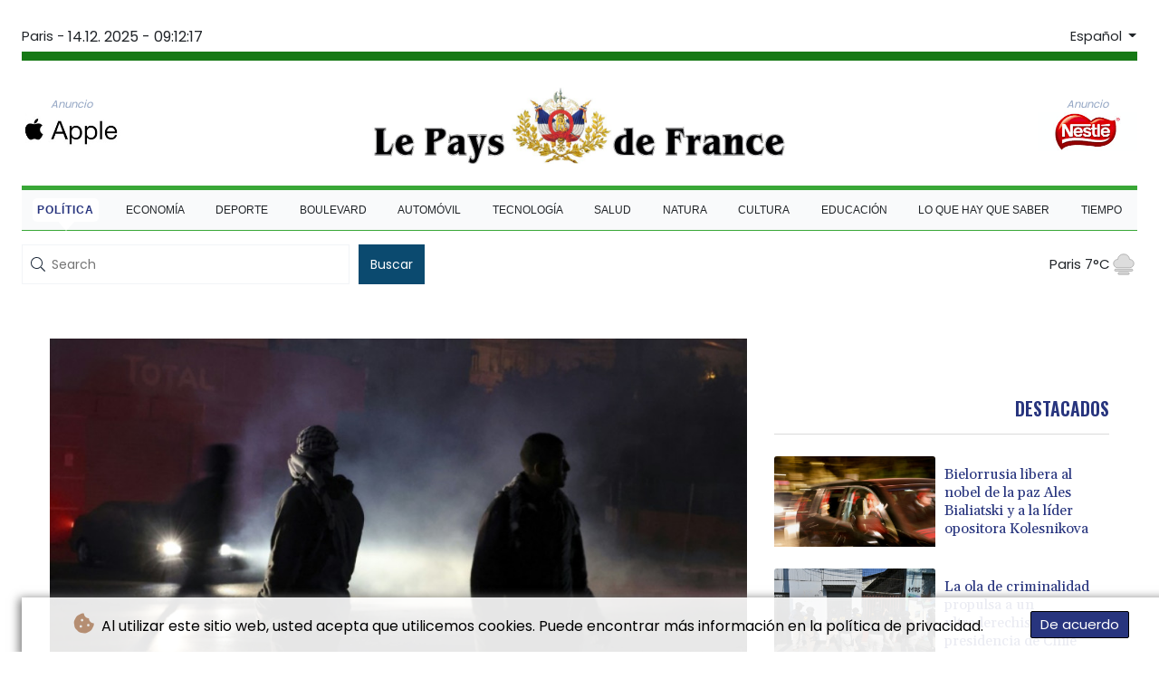

--- FILE ---
content_type: text/html; charset=UTF-8
request_url: https://www.lepaysdefrance.fr/es/Politica/29503-dos-palestinos-mueren-en-un-ataque-israeli-en-cisjordania.html
body_size: 12735
content:
<!doctype html>
<html lang="es">
    <head>
        <meta charset="utf-8">
<meta name="viewport" content="width=device-width, initial-scale=1">
<meta name="robots" content="index, follow">

<title>Le Pays De France - Dos palestinos mueren en un ataque israelí en Cisjordania </title>

<link rel="preconnect" href="//fonts.googleapis.com">
<link rel="preconnect" href="//fonts.gstatic.com" crossorigin>
<link rel="canonical" href="https://www.lepaysdefrance.fr/es/Politica/29503-dos-palestinos-mueren-en-un-ataque-israeli-en-cisjordania.html">

<link rel="apple-touch-icon" sizes="180x180" href="/favicon/apple-touch-icon.png">
<link rel="icon" type="image/png" sizes="32x32" href="/favicon/favicon-32x32.png">
<link rel="icon" type="image/png" sizes="16x16" href="/favicon/favicon-16x16.png">
<link rel="manifest" href="/site.webmanifest">
<script type="application/ld+json">
            {
                "@context":"https://schema.org",
                "@type":"WebSite",
                "name": "Le Pays De France",
                "alternateName":"Le Pays De France",
                "url": "https://www.lepaysdefrance.fr",
                "image": "https://www.lepaysdefrance.fr/img/images/lpf.jpg"
    }
</script>
                                    <meta name="twitter:card" content="summary_large_image"/>
<meta name="twitter:url" content="https://www.lepaysdefrance.fr/es/Politica/29503-dos-palestinos-mueren-en-un-ataque-israeli-en-cisjordania.html"/>
<meta name="twitter:description" content="Dos palestinos murieron en la mañana de este jueves cuando las fuerzas israelíes atacaron el distrito cisjordano de Yenín, en el sexto día consecutivo de operativos en este territorio ocupado, informó el ministerio palestino de Salud."/>
<meta name="twitter:title" content="Dos palestinos mueren en un ataque israelí en Cisjordania "/>
<meta name="twitter:image" content="/media/shared/articles/d4/65/bd/Dos-palestinos-mueren-en-un-ataque--491222.jpg"/>
                        <meta name="keywords" content="Israel,palestinos,conflicto,Cisjordania">
            <meta name="news_keywords" content="Israel,palestinos,conflicto,Cisjordania">
            <meta name="title" content="Dos palestinos mueren en un ataque israelí en Cisjordania ...">
            <meta name="description" content="Manifestantes palestinos durante unos enfrentamientos con soldados israelíes en la entrada norte de la ciudad cisjordana de Ramala, cerca del ase...">
                <meta name="rights" content="© Le Pays De France - 2025 - Todos los derechos reservados">
        <meta name="csrf-token" content="U3Qn3YM0UzHfm951JydeIquQbIqJTU7jL5hdN1Fp">
        <meta name="og:image" content="/media/shared/articles/d4/65/bd/Dos-palestinos-mueren-en-un-ataque--491222.jpg">
        <link rel="icon" type="image/x-icon" href="https://www.lepaysdefrance.fr/favicon/favicon.ico">
        <link rel="dns-prefetch" href="//fonts.gstatic.com">
        <link rel="preconnect" href="https://fonts.googleapis.com">
        <link rel="preconnect" href="https://fonts.gstatic.com" crossorigin>
        <link href="https://fonts.googleapis.com/css2?family=Poppins:wght@100;200;300;400;500;600;700;800;900&display=swap" rel="stylesheet">
        <link href="https://fonts.googleapis.com/css2?family=Abril+Fatface&family=Josefin+Sans:wght@700&family=Lora:wght@700&display=swap" rel="stylesheet">

        <link rel="stylesheet" href="https://www.lepaysdefrance.fr/css/owl.carousel.min.css">
        <link rel="stylesheet" href="https://www.lepaysdefrance.fr/css/owl.theme.default.min.css">
        <link href="https://www.lepaysdefrance.fr/css/compiled/app.css?v=3DF37" rel="stylesheet">
                                        <script type="application/ld+json">
                        {
                            "@context": "https://schema.org",
                            "@type": "NewsArticle",
                            "headline": "Dos palestinos mueren en un ataque israelí en Cisjordania ",
                            "alternativeHeadline": "Dos palestinos murieron en la mañana de este jueves cuando las fuerzas israelíes atacaron el distrito cisjordano de Yenín, en el sexto día consecutivo de operativos en este territorio ocupado, informó el ministerio palestino de Salud.",
                            "description": "Dos palestinos murieron en la mañana de este jueves cuando las fuerzas israelíes atacaron el distrito cisjordano de Yenín, en el sexto día consecutivo de operativos en este territorio ocupado, informó el ministerio palestino de Salud.",
                            "mainEntityOfPage": "https://www.lepaysdefrance.fr/es/Politica/29503-dos-palestinos-mueren-en-un-ataque-israeli-en-cisjordania.html",
                            "articleBody": "Dos palestinos murieron en la mañana de este jueves cuando las fuerzas israelíes atacaron el distrito cisjordano de Yenín, en el sexto día consecutivo de operativos en este territorio ocupado, informó el ministerio palestino de Salud.\n\"Dos jóvenes murieron por heridas causadas en un ataque israelí en el distrito de Yenín\", indico el ministerio en un comunicado. El ejército israelí señaló que continuó con sus \"recientes actividades antiterroristas\" una semana después de que un hombre de Yenín matara a tres personas en Tel Aviv, sin hacer comentarios sobre las últimas muertes.En total 20 palestinos han muerto desde el 22 de marzo, incluyendo los autores de los ataques contra israelíes, según un recuento realizado por la AFP.El primer ministro de Israel, Naftali Bennett, dio luz verde a las fuerzas armadas para \"derrotar el terror\" en Cisjordania, un territorio que Israel tiene ocupado desde 1967, advirtiendo que no habrá \"límites\" para esta guerra. El primer ministro palestinos Mohamad Shtayeh acusó el miércoles a los soldados israelíes de \"asesinar por asesinar, sin la más mínima consideración por el Derecho Internacional\".El pasado jueves, Israel sufrió un ataque a tiros en una zona de ocio nocturno en Tel Aviv que dejó tres muertos y decenas de heridos. El atacante, un joven de 28 años originario de Yenín, murió abatido por las fuerzas israelíes tras una operación de rastreo que duró toda la noche. La escalada de violencia se produce en pleno ramadán, que una importante festividad del islam, y en vísperas de la pascua judía el viernes, que también coincide con la Semana Santa de los cristianos, lo que atiza las tensiones en los sitios sagrados de Jerusalén. ",
                            "datePublished": "2022-04-14 07:21:19",
                            "speakable": {
                                "@type": "SpeakableSpecification",
                                "cssSelector": ["headline", "articleBody"]
                            },
                            "image": {
                                "@type": "ImageObject",
                                "url": "/media/shared/articles/d4/65/bd/Dos-palestinos-mueren-en-un-ataque--491222.jpg",
                                "width": "950",
                                "height": "533",
                                "encodingFormat": "image/jpeg"
                            },
                            "author": [{
                                "url": "https://www.lepaysdefrance.fr",
                                "@type": "Organization",
                                "name": "Le Pays De France"
                            }],
                            "publisher": {
                                "@type": "Organization",
                                "name": "Le Pays De France",
                                "url": "https://www.lepaysdefrance.fr",
                                "logo": {
                                    "@type": "ImageObject",
                                    "url": "https://www.lepaysdefrance.fr/img/images/lpf.jpg",
                                    "width": 900,
                                    "height": 200
                                }
                            },
                            "keywords": "Israel,palestinos,conflicto,Cisjordania"
                        }
                    </script>
                                        <link rel="stylesheet" href="https://www.lepaysdefrance.fr/css/compiled/front.css?v=3DF37">
    </head>
    <body class="front-area article-blade" onload=display_ct();>
        <div id="app">
            <div class="js-cookie-consent cookie-consent cookie-alert">

    <span class="cookie-consent__message">
        <i class="fas fa-cookie-bite pr-1"></i>
        Al utilizar este sitio web, usted acepta que utilicemos cookies. Puede encontrar más información en la política de privacidad.
    </span>

    <button class="js-cookie-consent-agree cookie-consent__agree accept-cookies">
        De acuerdo
    </button>

</div>

<script>
    (function () {
        "use strict";

        var cookieAlert = document.querySelector(".cookie-alert");
        var acceptCookies = document.querySelector(".accept-cookies");

        cookieAlert.offsetHeight; // Force browser to trigger reflow (https://stackoverflow.com/a/39451131)

        if (!getCookie("acceptCookies")) {
            cookieAlert.classList.add("show");
        }

        acceptCookies.addEventListener("click", function () {
            setCookie("acceptCookies", true, 60);
            cookieAlert.classList.remove("show");
        });
    })();

    // Cookie functions stolen from w3schools
    function setCookie(cname, cvalue, exdays) {
        var d = new Date();
        d.setTime(d.getTime() + (exdays * 24 * 60 * 60 * 1000));
        var expires = "expires=" + d.toUTCString();
        document.cookie = cname + "=" + cvalue + ";" + expires + ";path=/";
    }

    function getCookie(cname) {
        var name = cname + "=";
        var decodedCookie = decodeURIComponent(document.cookie);
        var ca = decodedCookie.split(';');
        for (var i = 0; i < ca.length; i++) {
            var c = ca[i];
            while (c.charAt(0) === ' ') {
                c = c.substring(1);
            }
            if (c.indexOf(name) === 0) {
                return c.substring(name.length, c.length);
            }
        }
        return "";
    }
</script>


    <script>

        window.laravelCookieConsent = (function () {

            const COOKIE_VALUE = 1;
            const COOKIE_DOMAIN = 'www.lepaysdefrance.fr';

            function consentWithCookies() {
                setCookie('laravel_cookie_consent', COOKIE_VALUE, 7300);
                hideCookieDialog();
            }

            function cookieExists(name) {
                return (document.cookie.split('; ').indexOf(name + '=' + COOKIE_VALUE) !== -1);
            }

            function hideCookieDialog() {
                const dialogs = document.getElementsByClassName('js-cookie-consent');

                for (let i = 0; i < dialogs.length; ++i) {
                    dialogs[i].style.display = 'none';
                }
            }

            function setCookie(name, value, expirationInDays) {
                const date = new Date();
                date.setTime(date.getTime() + (expirationInDays * 24 * 60 * 60 * 1000));
                document.cookie = name + '=' + value
                    + ';expires=' + date.toUTCString()
                    + ';domain=' + COOKIE_DOMAIN
                    + ';path=/'
                    + ';samesite=lax';
            }

            if (cookieExists('laravel_cookie_consent')) {
                hideCookieDialog();
            }

            const buttons = document.getElementsByClassName('js-cookie-consent-agree');

            for (let i = 0; i < buttons.length; ++i) {
                buttons[i].addEventListener('click', consentWithCookies);
            }

            return {
                consentWithCookies: consentWithCookies,
                hideCookieDialog: hideCookieDialog
            };
        })();
    </script>

            <div id="page-container">
                <div id="content-wrap">
                    <h1>Le Pays De France - Dos palestinos mueren en un ataque israelí en Cisjordania </h1>
                    <div class="header-top">
        <div class="language-time-container">
            <div class="d-flex py-1" role="none">
                <span class="pr-1"> Paris - </span>
                <span class="nav-item date-nav-item" id="ct"></span>
            </div>
            <div class="dropdown">
                <button class="btn dropdown-toggle" type="button" id="dropdownMenuButton" data-toggle="dropdown" aria-haspopup="true" aria-expanded="false">
                    Español
                </button>
                <div class="dropdown-menu" aria-labelledby="dropdownMenuButton">
                    <div class="lang-switcher-wrapper switch white-container">
        <button class="lang-switcher" type="button" >
                            <span  data-toggle="modal" data-target="#languageModal" onclick="autoCloseModal(this);"  data-language="de" class=""> Deutsch </span>
                            <span  data-toggle="modal" data-target="#languageModal" onclick="autoCloseModal(this);"  data-language="en" class=""> English </span>
                            <span  data-language="es" class=" pulsate red "> Español </span>
                            <span  data-toggle="modal" data-target="#languageModal" onclick="autoCloseModal(this);"  data-language="fr" class=""> Français </span>
                            <span  data-toggle="modal" data-target="#languageModal" onclick="autoCloseModal(this);"  data-language="it" class=""> Italiano </span>
                            <span  data-toggle="modal" data-target="#languageModal" onclick="autoCloseModal(this);"  data-language="pt" class=""> Português </span>
                    </button>
    </div>



                </div>
            </div>
        </div>
        <div class="logo-container text-center">

            <div class="nav-news">
                <div itemscope itemtype="https://schema.org/AdvertiserContentArticle" class="partner text-center" data-position="topLeft" for-blade="article-blade"></div>
            </div>
            <a href="https://www.lepaysdefrance.fr/es" class="mobile-none main-logo">
                <img src="https://www.lepaysdefrance.fr/img/images/lpf.jpg" title="Le Pays De France" alt="Le Pays De France">
            </a>
            <div class="nav-news reverse-news">
                <div itemscope itemtype="https://schema.org/AdvertiserContentArticle" class="partner text-center partner-right" data-position="topRight" for-blade="article-blade"></div>
            </div>
        </div>
    </div>
    <nav class="navbar navbar-expand-lg ">
        <button class="navbar-toggler" type="button" data-toggle="collapse" data-target="#navbarNavDropdown" aria-controls="navbarNavDropdown" aria-expanded="false" aria-label="Toggle navigation">
            <img src="https://www.lepaysdefrance.fr/img/svg/menu.svg" class="menu-bars" alt="Menú">
        </button>
        <a class="desktop-none main-logo" href="https://www.lepaysdefrance.fr/es">
            <img src="https://www.lepaysdefrance.fr/img/images/lpf.jpg" title="Le Pays De France" alt="Le Pays De France">
        </a>
        <div class="navbar-collapse collapse justify-content-center" id="navbarNavDropdown">
            <ul class="navbar-nav row align-items-center">
                                                            <li class="nav-item pad  active_tab ">
                                                            <a href="https://www.lepaysdefrance.fr/es/Politica.html" aria-current="page" class="nav-link text-uppercase " >Política</a>
                                                    </li>
                                            <li class="nav-item pad ">
                                                            <a href="https://www.lepaysdefrance.fr/es/Economia.html" aria-current="page" class="nav-link text-uppercase " >Economía</a>
                                                    </li>
                                            <li class="nav-item pad ">
                                                            <a href="https://www.lepaysdefrance.fr/es/Deporte.html" aria-current="page" class="nav-link text-uppercase " >Deporte</a>
                                                    </li>
                                            <li class="nav-item pad ">
                                                            <a href="https://www.lepaysdefrance.fr/es/Boulevard.html" aria-current="page" class="nav-link text-uppercase " >Boulevard</a>
                                                    </li>
                                            <li class="nav-item pad ">
                                                            <a href="https://www.lepaysdefrance.fr/es/Automovil.html" aria-current="page" class="nav-link text-uppercase " >Automóvil</a>
                                                    </li>
                                            <li class="nav-item pad ">
                                                            <a href="https://www.lepaysdefrance.fr/es/Tecnologia.html" aria-current="page" class="nav-link text-uppercase " >Tecnología</a>
                                                    </li>
                                            <li class="nav-item pad ">
                                                            <a href="https://www.lepaysdefrance.fr/es/Salud.html" aria-current="page" class="nav-link text-uppercase " >Salud</a>
                                                    </li>
                                            <li class="nav-item pad ">
                                                            <a href="https://www.lepaysdefrance.fr/es/Natura.html" aria-current="page" class="nav-link text-uppercase " >Natura</a>
                                                    </li>
                                            <li class="nav-item pad ">
                                                            <a href="https://www.lepaysdefrance.fr/es/Cultura.html" aria-current="page" class="nav-link text-uppercase " >Cultura</a>
                                                    </li>
                                            <li class="nav-item pad ">
                                                            <a href="https://www.lepaysdefrance.fr/es/Educacion.html" aria-current="page" class="nav-link text-uppercase " >Educación</a>
                                                    </li>
                                            <li class="nav-item pad ">
                                                            <a href="https://www.lepaysdefrance.fr/es/LoQueHayQueSaber.html" aria-current="page" class="nav-link text-uppercase " >Lo que hay que saber</a>
                                                    </li>
                                            <li class="nav-item pad ">
                                                            <a href="https://www.lepaysdefrance.fr/es/Tiempo.html" aria-current="page" class="nav-link text-uppercase " >Tiempo</a>
                                                    </li>
                                    
            </ul>
        </div>
    </nav>
    <div data-nosnippet class="modal hide" id="languageModal">
        <div class="row" id="content-page">
            <div class="modal-spinner d-none">
                <div class="flexbox-modal">
                    <div>
                        <div class="hm-spinner"></div>
                    </div>
                </div>
            </div>
            <div class="card col-xl-6 col-lg-9 col-md-10 col-sm-12 m-auto">
                <button type="button" class="close close-modal-cookie cookie_resp"  data-dismiss="modal" aria-label="Close">
                    <span aria-hidden="true">&times;</span>
                </button>
                <div class="title-text-dark">Elija un idioma</div>
                <div class="autoclose-modal d-none"><span class="autoclose-modal-text">Cierre automático en</span> : <span class="autoclose-modal-timer" data-close-in="3">3</span></div>
                <div class="row box">
                                                                        <div class="padd col-xl-6 col-md-6 col-sm-6 col-xs-12">
                                <p class="title-lang">Wie gewohnt mit Werbung lesen</p>
                                <p class="intro-text-article">Nutzen Sie <b> Le Pays De France </b> mit personalisierter Werbung, Werbetracking, Nutzungsanalyse und externen Multimedia-Inhalten. Details zu Cookies und Verarbeitungszwecken sowie zu Ihrer jederzeitigen Widerrufsmöglichkeit finden Sie unten, im Cookie-Manager sowie in unserer Datenschutzerklärung.</p>
                                <a class="btn language_selector cookie_resp "
                                   href="javascript:void(0);" rel="nofollow"
                                   data-language="de"

                                   data-url="https://www.lepaysdefrance.fr/de"
                                > Deutsch </a>
                            </div>
                                                    <div class="padd col-xl-6 col-md-6 col-sm-6 col-xs-12">
                                <p class="title-lang">Read as usual with advertising</p>
                                <p class="intro-text-article">Use <b> Le Pays De France </b>  with personalised advertising, ad tracking, usage analysis and external multimedia content. Details on cookies and processing purposes as well as your revocation option at any time can be found below, in the cookie manager as well as in our privacy policy.</p>
                                <a class="btn language_selector cookie_resp "
                                   href="javascript:void(0);" rel="nofollow"
                                   data-language="en"

                                   data-url="https://www.lepaysdefrance.fr/en"
                                > English </a>
                            </div>
                                                    <div class="padd col-xl-6 col-md-6 col-sm-6 col-xs-12">
                                <p class="title-lang">Lea como siempre con publicidad</p>
                                <p class="intro-text-article">Utilizar <b> Le Pays De France </b> con publicidad personalizada, seguimiento de anuncios, análisis de uso y contenido multimedia externo. Los detalles sobre las cookies y los propósitos de procesamiento, así como su opción de revocación en cualquier momento, se pueden encontrar a continuación, en el gestor de cookies, así como en nuestra política de privacidad.</p>
                                <a class="btn language_selector cookie_resp  active-lang "
                                   href="javascript:void(0);" rel="nofollow"
                                   data-language="es"

                                   data-url="https://www.lepaysdefrance.fr/es"
                                > Español </a>
                            </div>
                                                    <div class="padd col-xl-6 col-md-6 col-sm-6 col-xs-12">
                                <p class="title-lang">Lire comme d'habitude avec de la publicité</p>
                                <p class="intro-text-article">Utilisez le <b> Le Pays De France </b> avec des publicités personnalisées, un suivi publicitaire, une analyse de l'utilisation et des contenus multimédias externes. Vous trouverez des détails sur les cookies et les objectifs de traitement ainsi que sur votre possibilité de révocation à tout moment ci-dessous, dans le gestionnaire de cookies ainsi que dans notre déclaration de protection des données.</p>
                                <a class="btn language_selector cookie_resp "
                                   href="javascript:void(0);" rel="nofollow"
                                   data-language="fr"

                                   data-url="https://www.lepaysdefrance.fr"
                                > Français </a>
                            </div>
                                                    <div class="padd col-xl-6 col-md-6 col-sm-6 col-xs-12">
                                <p class="title-lang">Leggere come sempre con la pubblicità</p>
                                <p class="intro-text-article">Utilizzare <b> Le Pays De France </b> con pubblicità personalizzata, tracciamento degli annunci, analisi dell'utilizzo e contenuti multimediali esterni. I dettagli sui cookie e sulle finalità di elaborazione, nonché la possibilità di revocarli in qualsiasi momento, sono riportati di seguito nel Cookie Manager e nella nostra Informativa sulla privacy.</p>
                                <a class="btn language_selector cookie_resp "
                                   href="javascript:void(0);" rel="nofollow"
                                   data-language="it"

                                   data-url="https://www.lepaysdefrance.fr/it"
                                > Italiano </a>
                            </div>
                                                    <div class="padd col-xl-6 col-md-6 col-sm-6 col-xs-12">
                                <p class="title-lang">Ler como de costume com publicidade</p>
                                <p class="intro-text-article">Utilizar o <b> Le Pays De France </b> com publicidade personalizada, rastreio de anúncios, análise de utilização e conteúdo multimédia externo. Detalhes sobre cookies e fins de processamento, bem como a sua opção de revogação em qualquer altura, podem ser encontrados abaixo, no Gestor de Cookies, bem como na nossa Política de Privacidade.</p>
                                <a class="btn language_selector cookie_resp "
                                   href="javascript:void(0);" rel="nofollow"
                                   data-language="pt"

                                   data-url="https://www.lepaysdefrance.fr/pt"
                                > Português </a>
                            </div>
                                                            </div>
            </div>
        </div>
    </div>


    <div class="search-weather">
        <form action="https://www.lepaysdefrance.fr/es/Busqueda.html" name="sear" method="get" role="search">
            <div class="input-flex">
                   <div class="form-group">
                       <img src="https://www.lepaysdefrance.fr/img/icons/search.svg" alt="">
                       <input type="text" name="search" minlength="5" required placeholder="Search" autocomplete="off">
                   </div>
                <button type="submit" class="btn">Buscar</button>
            </div>
        </form>
        <div class="weather-container">
                            <a class="weather-link" href="https://www.lepaysdefrance.fr/es/ElClima.html"> Paris 7°C</a>
                <img src ="/img/weather/icons/fog.svg">

                    </div>
    </div>
                                        <main class="white-container position-relative">










                                <div itemscope itemtype="https://schema.org/NewsArticle" id="content_article" class="row m-0 pb-4">
        <div class="col-lg-8 col-md-12 col-sm-12 pt-4 left-side">
            <div class="article-content mt-3">
                <div class="article-photo">
                    <img decoding="async" itemprop="image" src="/media/shared/articles/d4/65/bd/Dos-palestinos-mueren-en-un-ataque--491222.jpg" loading="eager" data-original_src="/media/shared/articles/d4/65/bd/Dos-palestinos-mueren-en-un-ataque--491222.jpg" onerror="this.onerror=null;this.src='https://www.lepaysdefrance.fr/imagesDefaultCategories/5380b413-40d2-39c5-b95c-8648a1c2bbc2.jpeg';"  alt="Dos palestinos mueren en un ataque israel&iacute; en Cisjordania ">
                </div>
                <div class="article-foto-copyright">
                    Dos palestinos mueren en un ataque israelí en Cisjordania  / Foto:  © AFP
                </div>
            </div>
            <h2 itemprop="name" class="title-article py-4 text-uppercase" id="title">Dos palestinos mueren en un ataque israelí en Cisjordania </h2>
            <div class="d-flex justify-content-between headline article-date">
                <div class="meta-data">
                    <span class="categories"><a href="https://www.lepaysdefrance.fr/es/Politica.html ">POLíTICA</a></span>
                    <span class="m-lg-1"></span>
                    <meta itemprop="datePublished" content="2022-04-14 07:21:19">
                    <span>14.04.2022</span>
                </div>
                <div class="social-share">
                    <span>
                        <a href="https://www.facebook.com/sharer/sharer.php?u=https://www.lepaysdefrance.fr/es/Politica/29503-dos-palestinos-mueren-en-un-ataque-israeli-en-cisjordania.html&display=popup" target="_blank" onclick="">
                            <button type="button" class="btn btn-facebook btn-lg">
                                <i class="fab fa-facebook fa-2"></i> Comparta <span class="d-xs-none">en Facebook</span>
                            </button>
                        </a>
                        <a href="https://twitter.com/intent/tweet?url=https://www.lepaysdefrance.fr/es/Politica/29503-dos-palestinos-mueren-en-un-ataque-israeli-en-cisjordania.html" target="_blank" onclick="">
                            <button type="button" class="btn btn-twitter btn-lg">
                                <i class="fab fa-twitter fa-2"></i> Comparta <span class="d-xs-none">en  Twitter</span>
                            </button>
                        </a>
                    </span>
                </div>
            </div>
            <span class="d-none" itemprop="author" itemscope itemtype="https://schema.org/Organization">
                <a itemprop="url" href="https://www.lepaysdefrance.fr">
                    <span itemprop="name">Le Pays De France</span>
                </a>
            </span>

            <meta itemprop="headline" content="&lt;p&gt;Dos palestinos murieron en la ma&ntilde;ana de este jueves cuando las fuerzas israel&iacute;es atacaron el distrito cisjordano de Yen&iacute;n, en el sexto d&iacute;a consecutivo de operativos en este territorio ocupado, inform&oacute; el ministerio palestino de Salud.&lt;/p&gt;">


            <div itemprop="description" class="intro-text pt-5" id="introText"><p>Dos palestinos murieron en la mañana de este jueves cuando las fuerzas israelíes atacaron el distrito cisjordano de Yenín, en el sexto día consecutivo de operativos en este territorio ocupado, informó el ministerio palestino de Salud.</p></div>





                            <div itemscope itemtype="https://schema.org/AdvertiserContentArticle" class="partner w-img-100 text-center pt-3 pb-3" data-position="inside_article" for-blade="article-blade"></div>
                        <div class="listen-buttons">
                <div class="listen-buttons-container">
                    <button class="btn btn-listen" type="button" id="play_audio">
                        <i class="far fa-play-circle"></i> Escucha
                    </button>
                    <button class="btn btn-stop-listen" type="button" onclick="stopTextToAudio()">
                        <i class="far fa-stop-circle"></i> Deja de escuchar
                    </button>
                </div>
                                    <div class="change-size">
                        <p>Tamaño del texto:</p>
                        <input class="change-size-range slider" type="range" min="15" max="30" value="0" id="fader" step="1">
                    </div>
                            </div>
            <div itemprop="articleBody" class="full-text pt-3 pb-3" id="fulltext">
                <p>"Dos jóvenes murieron por heridas causadas en un ataque israelí en el distrito de Yenín", indico el ministerio en un comunicado. </p><p>El ejército israelí señaló que continuó con sus "recientes actividades antiterroristas" una semana después de que un hombre de Yenín matara a tres personas en Tel Aviv, sin hacer comentarios sobre las últimas muertes.</p><p>En total 20 palestinos han muerto desde el 22 de marzo, incluyendo los autores de los ataques contra israelíes, según un recuento realizado por la AFP.</p><p>El primer ministro de Israel, Naftali Bennett, dio luz verde a las fuerzas armadas para "derrotar el terror" en Cisjordania, un territorio que Israel tiene ocupado desde 1967, advirtiendo que no habrá "límites" para esta guerra. </p><p>El primer ministro palestinos Mohamad Shtayeh acusó el miércoles a los soldados israelíes de "asesinar por asesinar, sin la más mínima consideración por el Derecho Internacional".</p><p>El pasado jueves, Israel sufrió un ataque a tiros en una zona de ocio nocturno en Tel Aviv que dejó tres muertos y decenas de heridos. </p><p>El atacante, un joven de 28 años originario de Yenín, murió abatido por las fuerzas israelíes tras una operación de rastreo que duró toda la noche. </p><p>La escalada de violencia se produce en pleno ramadán, que una importante festividad del islam, y en vísperas de la pascua judía el viernes, que también coincide con la Semana Santa de los cristianos, lo que atiza las tensiones en los sitios sagrados de Jerusalén. </p>
                                                            <p class="article-editor">(R.Lavigne--LPdF) </p>
                                                </div>
            <div class="text-center">
                
            </div>
        </div>
        <div class="col-lg-4 d-lg-block d-md-none d-sm-none d-xs-none right-side pt-4">





            <div class="sticky">
                <h3 class="headline pb-2 text-uppercase text-right">Destacados</h3>
                <hr class="thin hr-bg-f4">
                                    <div class="post-container pt-4">
                        <a href="https://www.lepaysdefrance.fr/es/Politica/602025-bielorrusia-libera-al-nobel-de-la-paz-ales-bialiatski-y-a-la-lider-opositora-kolesnikova.html">
                            <div class="mini-photo lateral d-flex">
                                <img decoding="async" class="card-img-top" loading="eager" src="/media/shared/articles/ff/9f/14/Bielorrusia-libera-al-nobel-de-la-p-465555_small.jpg" data-original_src="/media/shared/articles/ff/9f/14/Bielorrusia-libera-al-nobel-de-la-p-465555_small.jpg" onerror="this.onerror=null;this.src='https://www.lepaysdefrance.fr/imagesDefaultCategories/77c0034f-7263-3755-9a52-f01ce333373a.jpeg';" alt="Bielorrusia libera al nobel de la paz Ales Bialiatski y a la l&iacute;der opositora Kolesnikova">
                                <h2 class="title-article clamp-4">Bielorrusia libera al nobel de la paz Ales Bialiatski y a la líder opositora Kolesnikova</h2>
                            </div>

                        </a>
                    </div>
                                    <div class="post-container pt-4">
                        <a href="https://www.lepaysdefrance.fr/es/Politica/601969-la-ola-de-criminalidad-propulsa-a-un-ultraderechista-a-la-presidencia-de-chile.html">
                            <div class="mini-photo lateral d-flex">
                                <img decoding="async" class="card-img-top" loading="eager" src="/media/shared/articles/cb/b8/33/La-ola-de-criminalidad-propulsa-a-u-163743_small.jpg" data-original_src="/media/shared/articles/cb/b8/33/La-ola-de-criminalidad-propulsa-a-u-163743_small.jpg" onerror="this.onerror=null;this.src='https://www.lepaysdefrance.fr/imagesDefaultCategories/53580a5c-4753-3952-9e78-19bd986d79c3.jpeg';" alt="La ola de criminalidad propulsa a un ultraderechista a la presidencia de Chile">
                                <h2 class="title-article clamp-4">La ola de criminalidad propulsa a un ultraderechista a la presidencia de Chile</h2>
                            </div>

                        </a>
                    </div>
                                    <div class="post-container pt-4">
                        <a href="https://www.lepaysdefrance.fr/es/Politica/601956-un-emisario-de-eeuu-se-reunira-con-zelenski-y-dirigentes-europeos-en-berlin-este-fin-de-semana.html">
                            <div class="mini-photo lateral d-flex">
                                <img decoding="async" class="card-img-top" loading="eager" src="/media/shared/articles/fc/4c/f2/Un-emisario-de-EEUU-se-reunir---con-366678_small.jpg" data-original_src="/media/shared/articles/fc/4c/f2/Un-emisario-de-EEUU-se-reunir---con-366678_small.jpg" onerror="this.onerror=null;this.src='https://www.lepaysdefrance.fr/imagesDefaultCategories/df8ac1d0-955c-3f99-be40-2ef63d7523d4.jpeg';" alt="Un emisario de EEUU se reunir&aacute; con Zelenski y dirigentes europeos en Berl&iacute;n este fin de semana">
                                <h2 class="title-article clamp-4">Un emisario de EEUU se reunirá con Zelenski y dirigentes europeos en Berlín este fin de semana</h2>
                            </div>

                        </a>
                    </div>
                                    <div class="post-container pt-4">
                        <a href="https://www.lepaysdefrance.fr/es/Politica/601949-corea-del-norte-dice-que-perdio-a-nueve-soldados-en-operaciones-de-desminado-en-rusia.html">
                            <div class="mini-photo lateral d-flex">
                                <img decoding="async" class="card-img-top" loading="eager" src="/media/shared/articles/b7/6d/e0/Corea-del-Norte-dice-que-perdi---a--146666_small.jpg" data-original_src="/media/shared/articles/b7/6d/e0/Corea-del-Norte-dice-que-perdi---a--146666_small.jpg" onerror="this.onerror=null;this.src='https://www.lepaysdefrance.fr/imagesDefaultCategories/df8ac1d0-955c-3f99-be40-2ef63d7523d4.jpeg';" alt="Corea del Norte dice que perdi&oacute; a nueve soldados en operaciones de desminado en Rusia">
                                <h2 class="title-article clamp-4">Corea del Norte dice que perdió a nueve soldados en operaciones de desminado en Rusia</h2>
                            </div>

                        </a>
                    </div>
                            </div>
        </div>
    </div>
                        <div class="progress-wrap">
                            <svg class="progress-circle svg-content" width="100%" height="100%" viewBox="-1 -1 102 102">
                                <path d="M50,1 a49,49 0 0,1 0,98 a49,49 0 0,1 0,-98" />
                            </svg>
                        </div>
                    </main>
                    
                   <div itemscope itemtype="https://schema.org/AdvertiserContentArticle" class="partner text-center mt-2 overflow-hidden mb-3" data-position="bottom" for-blade="article-blade"></div>

                </div>
                    <footer id="footer" class="relative">
        <div class="container">
                        <div class="row">
                            </div>

            <div>
                <div class="ftr">
                    <ul>
                                            </ul>
                </div>
            </div>
            <div class="footer-position">
                <div class="copyright text-center">
                    © Le Pays De France - 2025 - Todos los derechos reservados
                </div>
            </div>
        </div>
    </footer>



            </div>
        </div>
    <script>
        const app = {
          base: "https:\/\/www.lepaysdefrance.fr\/"        };

    </script>
    <script src="https://www.lepaysdefrance.fr/js/compiled/app-front.js?v=3DF37" ></script>
    

        <script src="https://www.lepaysdefrance.fr/js/owl.carousel.min.js"></script>
        <script>
        $('#play_audio').on('click', function (){
            lang = "es";
            speakMessage(lang , 1000);
        });

        $("#fader").on("input",function () {
            $('#fulltext').css("font-size", $(this).val() + "px");
        });
    </script>
    <script>
        if(document.readyState === 'ready' || document.readyState === 'complete') {
            runCheckCookie();
        } else {
            document.onreadystatechange = function () {
                if (document.readyState == "complete") {
                    runCheckCookie();
                }
            }
        }
        function runCheckCookie() {
            let adminRegex = /(\/login\/?|\/administrator\/?)/;
            let isAdminPath = adminRegex.test(window.location.href);

            if (!isAdminPath && !checkCookie()) {
                autoCloseModal();
                $('#languageModal').modal('show');
            }

            $('.cookie_resp').click( function() {
                document.cookie = "language = selected";
            });
        }

        var autocloseTimer;
        function autoCloseModal(el){

            let autoselect = true;
            let selector = $(el);
            let autoclick = false;
            if(selector && selector.attr('data-language') && autoselect) {
                toLanguage = selector.attr('data-language');
                toTrigger = $('#languageModal a[data-language="' + toLanguage + '"].language_selector');
                autoclick = true;
            }

            let countSpan = $('.autoclose-modal-timer');
            let countDownContainer = $('.autoclose-modal');
            let closeBtn = $('.close-modal-cookie');
            if ( countSpan  && countDownContainer && closeBtn) {

                let closeIn = countSpan.attr('data-close-in');
                let counting = 1;
                countDownContainer.toggleClass('d-none');
                autocloseTimer = setInterval(function(){
                    let countDown = parseInt(closeIn - counting);
                    ++counting;
                    countSpan.text(countDown);
                    if (countDown <= 0) {

                        countSpan.text(closeIn);
                        countDownContainer.toggleClass('d-none');
                        clearInterval(autocloseTimer);
                        if(autoclick && toTrigger) {
                            toTrigger.click();
                        } else {
                            closeBtn.click();
                        }
                    }
                },1000);
            }
        }
        $(document).on('click', '#languageModal #content-page', function(el) {
            el.stopPropagation();
            el.preventDefault();
            if ( el.currentTarget === el.target) {
                if(autocloseTimer) {
                    clearInterval(autocloseTimer);
                }
                $('#languageModal').modal('hide');
            }
        });

    </script>

    <script>
        function display_c(){
            let refresh=1000;
            mytime=setTimeout('display_ct()',refresh)
        }

        function display_ct() {

            const currentDateTimeInTimeZone = luxon.DateTime.now().setZone(desiredTimeZone);

            const formattedDateTime = currentDateTimeInTimeZone.toFormat('dd.MM. yyyy - HH:mm:ss');

            document.getElementById('ct').innerHTML = formattedDateTime;
            display_c();
        }

        $(document).ready(function(){
            let speed = 5;
            let scroller = $('.highway-lane');
            let width = 0;

            if ( scroller.length == 0 ) { return false; }

            let items = scroller.children();
            if (items.length == 0 ) { return false; }
            items.each(function(){
                width += $(this).outerWidth(true);
            });
            scroller.css('width', width + 400);
            scroll();
            function scroll(){
                items = scroller.children();
                let scrollWidth = items.eq(0).outerWidth();
                scroller.animate({'left' : 0 - scrollWidth}, scrollWidth * 100 / speed, 'linear', changeFirst);
            }
            function changeFirst(){
                scroller.append(items.eq(0).remove()).css('left', 0);
                scroll();
            }
        });

        loadJS("//cdnjs.cloudflare.com/ajax/libs/gsap/latest/TweenMax.min.js");
        loadJS("//cdnjs.cloudflare.com/ajax/libs/slick-carousel/1.8.1/slick.min.js");
        function initTicker (elementClass, timer = true) {
            let $tickerWrapper = $('.'+ elementClass);
            if ($tickerWrapper) {
                let $list = $tickerWrapper.find("ul.list");
                let $clonedList = $list.clone();
                let listWidth = 10;

                let $listLi = $list.find("li");

                $listLi.each(function (i) {
                    listWidth += $(this, i).outerWidth(true);
                });

                $list.add($clonedList).css({
                    "width" : (listWidth + 900) + "px"
                });

                $clonedList.addClass("cloned").appendTo($tickerWrapper);

                let infinite = new TimelineMax({repeat: -1, paused: true});

                let time = timer === true
                    ? 40
                    : (typeof timer === 'number' || (typeof timer === 'string' && /^\d+$/.test(timer))
                        ? parseInt(timer, 10)
                        : $listLi.length * 2);

                infinite
                    .fromTo($list, time, {rotation:0.01,x:0}, {force3D:true, x: -listWidth, ease: Linear.easeNone}, 0)
                    .fromTo($clonedList, time, {rotation:0.01, x:listWidth}, {force3D:true, x:0, ease: Linear.easeNone}, 0)
                    .set($list, {force3D:true, rotation:0.01, x: listWidth})
                    .to($clonedList, time, {force3D:true, rotation:0.01, x: -listWidth, ease: Linear.easeNone}, time)
                    .to($list, time, {force3D:true, rotation:0.01, x: 0, ease: Linear.easeNone}, time)
                    .progress(1).progress(0)
                    .play();

                $tickerWrapper.on("mouseenter", function(){
                    infinite.pause();
                }).on("mouseleave", function(){
                    infinite.play();
                });
            }
        }

        if(document.readyState === 'ready' || document.readyState === 'complete') {
            exe_frame();
        } else {
            document.onreadystatechange = function () {
                if (document.readyState == "complete") {
                    exe_frame();
                }
            }
        }
        function exe_frame() {
            $('.slider').slick({
                vertical: true,
                autoplay: true,
                infinite: true,
                autoplaySpeed: 2000,
                speed: 300
            });
            $('.searchbutton').click(function() {
                if ($('.expandright').hasClass('visible')) {
                    $('.expandright').hide();
                    $('.expandright').removeClass("visible");
                    return;
                }

                $('.expandright').show();
                $('.expandright').addClass("visible");
            });
            initTicker('weatherTicker', false);
            initTicker('newsTicker');


            let titleMain  = $("#animatedHeading");
            let titleSubs  = titleMain.find("slick-active");

            if (titleMain.length) {

            titleMain.slick({
                autoplay: false,
                arrows: false,
                dots: false,
                slidesToShow: 1,
                centerPadding: "10px",
                draggable: false,
                infinite: true,
                pauseOnHover: false,
                swipe: false,
                touchMove: false,
                vertical: true,
                speed: 1000,
                autoplaySpeed: 2000,
                useTransform: true,
                cssEase: 'cubic-bezier(0.645, 0.045, 0.355, 1.000)',
                adaptiveHeight: true,
            });

                // On init
                $(".slick-dupe").each(function(index, el) {
                    $("#animatedHeading").slick('slickAdd', "<div>" + el.innerHTML + "</div>");
                });

                // Manually refresh positioning of slick
                titleMain.slick('slickPlay');
            }
            if (typeof run_front === 'function') {
                run_front();
            }
        }

    </script>
    <script>

        /**
         * Window variables
         */
        let excludes = [];
        let secondRowVideoNo = 0;

        const desiredTimeZone = "Europe/Paris";
        const desiredCity = "Paris";

        function openSearchHero() {
            document.getElementById("FullScreenOverlay").style.display = "block";
        }

        function closeSearchHero() {
            document.getElementById("FullScreenOverlay").style.display = "none";
        }

        async function getComsByLang() {
            try {
                const url = "https://www.lepaysdefrance.fr/getComsByLang";
                const comsLanguage = "es";
                const response = await axios.get(url, { params: { language: comsLanguage } });

                // Check if the response status is OK (status code 200)
                if (response.status === 200) {
                    const data = response.data;
                    // console.log(data); // Log the data if needed
                    return data; // Return the data so it can be used elsewhere
                } else {
                    console.error("Request failed with status:", response.status);
                    return null; // Return null or handle the error as needed
                }
            } catch (error) {
                console.error("Error:", error);
                return null; // Return null or handle the error as needed
            }
        }



         async function getComs(elem){
              let dimensions = $(elem).data('dimension');
              let positions = $(elem).data('position');
              let dims = dimensions.split('x');

              let that = elem;

              await axios.get(`${app.base}coms`, {params: { positions, excludes} }).then(({ data }) => {

                   if ( (Object.keys(data).length === 0) ) {
                        return false;
                   }

                   if (data.media_type) {

                        let adText = {
                             ad: "<i>Anuncio</i>",
                        };
                        switch ( data.media_type ) {
                             case 'image':
                                  $(that).html
                                  (`
                      <span class="text-center com-style" >${adText.ad}</span>
                      <a href="${app.base}getCom/${data.id}" target="_blank" rel="nofollow">
                          <img class="top-coms-img" src="${data.image}" data-src="${data.image_url}" alt="Fotografía ">
                      </a>
                    `).fadeIn('slow');
                                  break;

                             case 'code':
                                 // var str = "<img alt='' src='http://api.com/images/UID' /><br/>Some plain text<br/><a href='http://www.google.com'>http://www.google.com</a>";
                                 //
                                 // var regex = /<img.*?src='(.*?)'/;
                                 // var src = regex.exec(str)[1];
                                 //
                                 // console.log(src);
                                 // return false;

                                  $(that).html
                                  (`
                        <span class="text-center com-style" >${adText.ad}</span>
                        ${data.code}
                    `).fadeIn('slow');
                             default:
                                  break;
                        }
                        if ($(that).hasClass('inner-partner') && !$(that).hasClass('homepage')) {
                             $(that).addClass('col-xl-3 col-lg-4 col-md-6 col-sm-6 content-elements');
                        }
                        excludes.push(data.id);

                        return(data.id)
                   }
                   return false;
              })
         }





































        function handleMiddlePageAd() {
            let articles = document.querySelectorAll('.content-elements');
            let articlesLength = articles.length;

            if(articlesLength > 1){
                let leftPosition = articles[0].getBoundingClientRect().left;
                let count;
                for (const [index, el] of articles.entries()) {
                    if( index == 0 ) {
                        count = 1;
                        continue;
                    }
                    if ( leftPosition != articles[index].getBoundingClientRect().left ) {
                        count++;
                    } else {
                        break ;
                    }
                }

                let articlesRows = parseInt(articlesLength / count);
                let middleRow = parseInt(articlesRows / 2);
                let lastArticleMiddleRow = articles[(parseInt(middleRow * count)-1)];

                $('.partner-middle-page').detach().insertAfter($(lastArticleMiddleRow));
                $('.partner-middle-page').removeClass('d-none').addClass('d-block w-100');
            }
        }


































































        function run_front() {
            getComsByLang()
                .then(data => {
                    if (data) {
                        // Use data to populate or modify elements based on data-position
                        const elements = document.querySelectorAll('.partner');

                        elements.forEach(element => {
                            const position = element.getAttribute('data-position');
                            const comData = data[position]; // Get data from the data object using data-position attribute

                            if (comData) {
                                // Modify the element based on comData
                                // element.textContent = `Position: ${position}, Data: ${JSON.stringify(comData)}`;

                                // Extract a random value from the data object for the current position
                                const keys = Object.keys(data[position]);
                                if (keys.length > 0) {
                                    const randomIndex = Math.floor(Math.random() * keys.length);
                                    const randomKey = keys[randomIndex];
                                    const randomValue = data[position][randomKey];

                                    // Remove the extracted random value from the data object
                                    delete data[position][randomKey];

                                    let adText = {
                                        ad: "<i>Anuncio</i>",
                                    };
                                    switch ( randomValue.media_type ) {
                                        case 'image':
                                            $(element).html
                                            (`
                      <span class="text-center com-style" >${adText.ad}</span>
                      <a href="${app.base}getCom/${randomValue.id}" target="_blank" rel="nofollow">
                          <img class="top-coms-img" src="${randomValue.image.data}" randomValue-src="${randomValue.image._url}" isfrom="${randomValue.image._source}" alt="Fotografía ">
                      </a>
                    `).fadeIn('slow');
                                            break;

                                        case 'code':
                                            // var str = "<img alt='' src='http://api.com/images/UID' /><br/>Some plain text<br/><a href='http://www.google.com'>http://www.google.com</a>";
                                            //
                                            // var regex = /<img.*?src='(.*?)'/;
                                            // var src = regex.exec(str)[1];
                                            //
                                            // console.log(src);
                                            // return false;

                                            $(element).html
                                            (`
                        <span class="text-center com-style" >${adText.ad}</span>
                        ${randomValue.code}
                    `).fadeIn('slow');
                                        default:
                                            break;
                                    }
                                    if ($(element).hasClass('inner-partner') && !$(element).hasClass('homepage')) {
                                        $(element).addClass('col-xl-3 col-lg-4 col-md-6 col-sm-6 content-elements');
                                    }


                                    // console.log(`Random Value for Position ${position}:`, randomValue);
                                } else {
                                    // console.log(`No more Data for Position ${position}`);
                                }
                            }
                        });
                    } else {
                        console.error('Failed to fetch data.');
                    }
                })
                .catch(error => {
                    console.error('Error:', error);
                });
        }

    </script>

    <script defer src="https://static.cloudflareinsights.com/beacon.min.js/vcd15cbe7772f49c399c6a5babf22c1241717689176015" integrity="sha512-ZpsOmlRQV6y907TI0dKBHq9Md29nnaEIPlkf84rnaERnq6zvWvPUqr2ft8M1aS28oN72PdrCzSjY4U6VaAw1EQ==" data-cf-beacon='{"version":"2024.11.0","token":"9324540c70cd4927846412758436db6b","r":1,"server_timing":{"name":{"cfCacheStatus":true,"cfEdge":true,"cfExtPri":true,"cfL4":true,"cfOrigin":true,"cfSpeedBrain":true},"location_startswith":null}}' crossorigin="anonymous"></script>
</body>
</html>


--- FILE ---
content_type: image/svg+xml
request_url: https://www.lepaysdefrance.fr/img/weather/icons/fog.svg
body_size: 372
content:
<?xml version="1.0" encoding="UTF-8"?>
<svg width="48px" height="48px" viewBox="0 0 48 48" version="1.1" xmlns="http://www.w3.org/2000/svg" xmlns:xlink="http://www.w3.org/1999/xlink">
    <g id="🔍-Product-Icons" stroke="#959595" stroke-width="1" fill="none" fill-rule="evenodd">
        <g id="ic_fluent_weather_fog_48_filled" fill="#dddddd" fill-rule="nonzero">
            <path d="M32.2520215,38.5 C33.2185198,38.5 34.0020215,39.2835017 34.0020215,40.25 C34.0020215,41.1681734 33.2949112,41.9211923 32.3955487,41.9941988 L32.2520215,42 L15.7520215,42 C14.7855232,42 14.0020215,41.2164983 14.0020215,40.25 C14.0020215,39.3318266 14.7091317,38.5788077 15.6084943,38.5058012 L15.7520215,38.5 L32.2520215,38.5 Z M38.251787,32.5046901 C39.2182854,32.5046901 40.001787,33.2881918 40.001787,34.2546901 C40.001787,35.1728635 39.2946768,35.9258824 38.3953143,35.9988889 L38.251787,36.0046901 L9.75225591,36.0046901 C8.78575759,36.0046901 8.00225591,35.2211884 8.00225591,34.2546901 C8.00225591,33.3365167 8.70936618,32.5834978 9.6087287,32.5104913 L9.75225591,32.5046901 L38.251787,32.5046901 Z M24,6.0096412 C30.3370622,6.0096412 33.9319697,10.204222 34.4547986,15.2698939 L34.6147311,15.2698888 C38.6928905,15.2698888 41.9988918,18.5673365 41.9988918,22.6349444 C41.9988918,26.7025523 38.6928905,30 34.6147311,30 L13.3852689,30 C9.30710954,30 6.00110816,26.7025523 6.00110816,22.6349444 C6.00110816,18.5673365 9.30710954,15.2698888 13.3853139,15.2698888 L13.5452014,15.2698939 C14.0710717,10.1709267 17.6629378,6.0096412 24,6.0096412 Z" id="🎨-Color"></path>
        </g>
    </g>
</svg>


--- FILE ---
content_type: image/svg+xml
request_url: https://www.lepaysdefrance.fr/img/icons/search.svg
body_size: -82
content:
<svg width="16" height="16" viewBox="0 0 16 16" fill="none" xmlns="http://www.w3.org/2000/svg">
    <g clip-path="url(#feaitwswsa)">
        <path d="m15.89 15.05-4.03-4.031a.37.37 0 0 0-.266-.11h-.322A6.499 6.499 0 0 0 6.5 0C2.91.001 0 2.91 0 6.501a6.499 6.499 0 0 0 10.91 4.775v.319c0 .1.04.194.109.265l4.031 4.032a.375.375 0 0 0 .531 0l.31-.31a.375.375 0 0 0 0-.531zM6.5 12C3.46 12 1 9.54 1 6.5S3.46 1 6.5 1 12 3.46 12 6.5 9.54 12 6.5 12z" fill="#1D2939"/>
    </g>
    <defs>
        <clipPath id="feaitwswsa">
            <path fill="#fff" d="M0 0h16v16H0z"/>
        </clipPath>
    </defs>
</svg>
